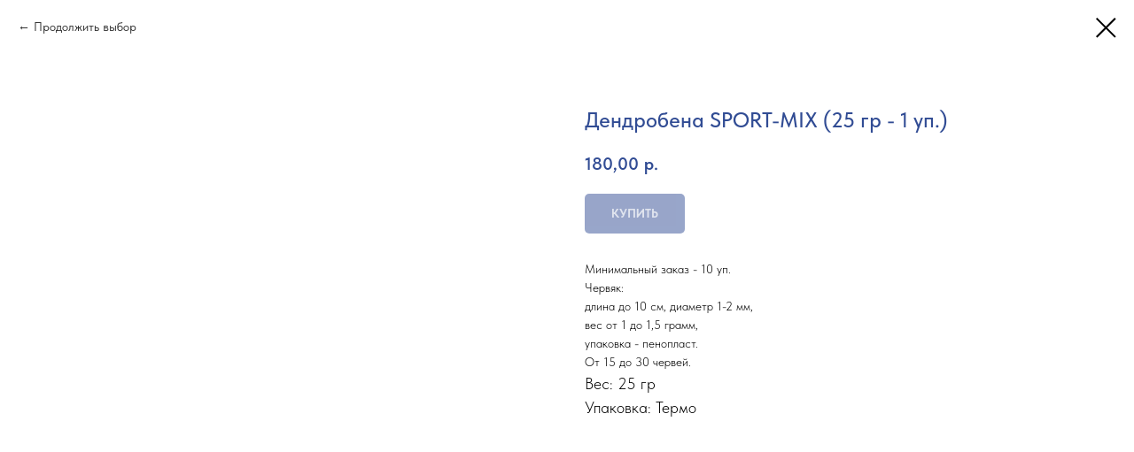

--- FILE ---
content_type: text/html; charset=UTF-8
request_url: https://xn--80abiaec7cdgt.xn--p1acf/tproduct/680373116-877094795641-dendrobena-sport-mix-25-gr-1-up
body_size: 14292
content:
<!DOCTYPE html> <html lang="ru"> <head> <meta charset="utf-8" /> <meta http-equiv="Content-Type" content="text/html; charset=utf-8" /> <meta name="viewport" content="width=device-width, initial-scale=1.0" /> <meta name="google-site-verification" content="HObi25CcSii1RNAxEvvMEm02kQJlVEcQwNtlcT1oEYw" /> <!--metatextblock-->
<title>Дендробена SPORT-MIX (25 гр - 1 уп.)</title>
<meta name="description" content="Минимальный заказ - 10 уп.Червяк:длина до 10 см, диаметр 1-2 мм,вес от 1 до 1,5 грамм,упаковка - пенопласт.От 15 до 30 червей.">
<meta name="keywords" content="">
<meta property="og:title" content="Дендробена SPORT-MIX (25 гр - 1 уп.)" />
<meta property="og:description" content="Минимальный заказ - 10 уп.Червяк:длина до 10 см, диаметр 1-2 мм,вес от 1 до 1,5 грамм,упаковка - пенопласт.От 15 до 30 червей." />
<meta property="og:type" content="website" />
<meta property="og:url" content="https://xn--80abiaec7cdgt.xn--p1acf/tproduct/680373116-877094795641-dendrobena-sport-mix-25-gr-1-up" />
<meta property="og:image" content="https://static.tildacdn.com/stor3636-6230-4637-a135-363231653532/97799509.png" />
<link rel="canonical" href="https://xn--80abiaec7cdgt.xn--p1acf/tproduct/680373116-877094795641-dendrobena-sport-mix-25-gr-1-up" />
<!--/metatextblock--> <meta name="format-detection" content="telephone=no" /> <meta http-equiv="x-dns-prefetch-control" content="on"> <link rel="dns-prefetch" href="https://ws.tildacdn.com"> <link rel="dns-prefetch" href="https://static.tildacdn.com"> <link rel="shortcut icon" href="https://static.tildacdn.com/tild3364-6262-4164-a233-313366643964/favicon1.ico" type="image/x-icon" /> <link rel="apple-touch-icon" href="https://static.tildacdn.com/tild3333-6232-4233-b230-316635636134/apple-touch-icon_cop.png"> <link rel="apple-touch-icon" sizes="76x76" href="https://static.tildacdn.com/tild3333-6232-4233-b230-316635636134/apple-touch-icon_cop.png"> <link rel="apple-touch-icon" sizes="152x152" href="https://static.tildacdn.com/tild3333-6232-4233-b230-316635636134/apple-touch-icon_cop.png"> <link rel="apple-touch-startup-image" href="https://static.tildacdn.com/tild3333-6232-4233-b230-316635636134/apple-touch-icon_cop.png"> <meta name="msapplication-TileColor" content="#a9d6ff"> <meta name="msapplication-TileImage" content="https://static.tildacdn.com/tild3133-6263-4262-a365-336163343431/apple-touch-icon_cop.png"> <!-- Assets --> <script src="https://neo.tildacdn.com/js/tilda-fallback-1.0.min.js" async charset="utf-8"></script> <link rel="stylesheet" href="https://static.tildacdn.com/css/tilda-grid-3.0.min.css" type="text/css" media="all" onerror="this.loaderr='y';"/> <link rel="stylesheet" href="https://static.tildacdn.com/ws/project6374950/tilda-blocks-page42027457.min.css?t=1766923304" type="text/css" media="all" onerror="this.loaderr='y';" /> <link rel="stylesheet" href="https://static.tildacdn.com/css/tilda-animation-2.0.min.css" type="text/css" media="all" onerror="this.loaderr='y';" /> <link rel="stylesheet" href="https://static.tildacdn.com/css/tilda-popup-1.1.min.css" type="text/css" media="print" onload="this.media='all';" onerror="this.loaderr='y';" /> <noscript><link rel="stylesheet" href="https://static.tildacdn.com/css/tilda-popup-1.1.min.css" type="text/css" media="all" /></noscript> <link rel="stylesheet" href="https://static.tildacdn.com/css/tilda-slds-1.4.min.css" type="text/css" media="print" onload="this.media='all';" onerror="this.loaderr='y';" /> <noscript><link rel="stylesheet" href="https://static.tildacdn.com/css/tilda-slds-1.4.min.css" type="text/css" media="all" /></noscript> <link rel="stylesheet" href="https://static.tildacdn.com/css/tilda-catalog-1.1.min.css" type="text/css" media="print" onload="this.media='all';" onerror="this.loaderr='y';" /> <noscript><link rel="stylesheet" href="https://static.tildacdn.com/css/tilda-catalog-1.1.min.css" type="text/css" media="all" /></noscript> <link rel="stylesheet" href="https://static.tildacdn.com/css/tilda-forms-1.0.min.css" type="text/css" media="all" onerror="this.loaderr='y';" /> <link rel="stylesheet" href="https://static.tildacdn.com/css/tilda-catalog-filters-1.0.min.css" type="text/css" media="all" onerror="this.loaderr='y';" /> <link rel="stylesheet" href="https://static.tildacdn.com/css/tilda-menu-widgeticons-1.0.min.css" type="text/css" media="all" onerror="this.loaderr='y';" /> <link rel="stylesheet" href="https://static.tildacdn.com/css/tilda-cart-1.0.min.css" type="text/css" media="all" onerror="this.loaderr='y';" /> <link rel="stylesheet" href="https://static.tildacdn.com/css/fonts-tildasans.css" type="text/css" media="all" onerror="this.loaderr='y';" /> <script nomodule src="https://static.tildacdn.com/js/tilda-polyfill-1.0.min.js" charset="utf-8"></script> <script type="text/javascript">function t_onReady(func) {if(document.readyState!='loading') {func();} else {document.addEventListener('DOMContentLoaded',func);}}
function t_onFuncLoad(funcName,okFunc,time) {if(typeof window[funcName]==='function') {okFunc();} else {setTimeout(function() {t_onFuncLoad(funcName,okFunc,time);},(time||100));}}function t_throttle(fn,threshhold,scope) {return function() {fn.apply(scope||this,arguments);};}function t396_initialScale(t){var e=document.getElementById("rec"+t);if(e){var i=e.querySelector(".t396__artboard");if(i){window.tn_scale_initial_window_width||(window.tn_scale_initial_window_width=document.documentElement.clientWidth);var a=window.tn_scale_initial_window_width,r=[],n,l=i.getAttribute("data-artboard-screens");if(l){l=l.split(",");for(var o=0;o<l.length;o++)r[o]=parseInt(l[o],10)}else r=[320,480,640,960,1200];for(var o=0;o<r.length;o++){var d=r[o];a>=d&&(n=d)}var _="edit"===window.allrecords.getAttribute("data-tilda-mode"),c="center"===t396_getFieldValue(i,"valign",n,r),s="grid"===t396_getFieldValue(i,"upscale",n,r),w=t396_getFieldValue(i,"height_vh",n,r),g=t396_getFieldValue(i,"height",n,r),u=!!window.opr&&!!window.opr.addons||!!window.opera||-1!==navigator.userAgent.indexOf(" OPR/");if(!_&&c&&!s&&!w&&g&&!u){var h=parseFloat((a/n).toFixed(3)),f=[i,i.querySelector(".t396__carrier"),i.querySelector(".t396__filter")],v=Math.floor(parseInt(g,10)*h)+"px",p;i.style.setProperty("--initial-scale-height",v);for(var o=0;o<f.length;o++)f[o].style.setProperty("height","var(--initial-scale-height)");t396_scaleInitial__getElementsToScale(i).forEach((function(t){t.style.zoom=h}))}}}}function t396_scaleInitial__getElementsToScale(t){return t?Array.prototype.slice.call(t.children).filter((function(t){return t&&(t.classList.contains("t396__elem")||t.classList.contains("t396__group"))})):[]}function t396_getFieldValue(t,e,i,a){var r,n=a[a.length-1];if(!(r=i===n?t.getAttribute("data-artboard-"+e):t.getAttribute("data-artboard-"+e+"-res-"+i)))for(var l=0;l<a.length;l++){var o=a[l];if(!(o<=i)&&(r=o===n?t.getAttribute("data-artboard-"+e):t.getAttribute("data-artboard-"+e+"-res-"+o)))break}return r}window.TN_SCALE_INITIAL_VER="1.0",window.tn_scale_initial_window_width=null;</script> <script src="https://static.tildacdn.com/js/jquery-1.10.2.min.js" charset="utf-8" onerror="this.loaderr='y';"></script> <script src="https://static.tildacdn.com/js/tilda-scripts-3.0.min.js" charset="utf-8" defer onerror="this.loaderr='y';"></script> <script src="https://static.tildacdn.com/ws/project6374950/tilda-blocks-page42027457.min.js?t=1766923304" charset="utf-8" onerror="this.loaderr='y';"></script> <script src="https://static.tildacdn.com/js/tilda-lazyload-1.0.min.js" charset="utf-8" async onerror="this.loaderr='y';"></script> <script src="https://static.tildacdn.com/js/tilda-animation-2.0.min.js" charset="utf-8" async onerror="this.loaderr='y';"></script> <script src="https://static.tildacdn.com/js/tilda-zero-1.1.min.js" charset="utf-8" async onerror="this.loaderr='y';"></script> <script src="https://static.tildacdn.com/js/hammer.min.js" charset="utf-8" async onerror="this.loaderr='y';"></script> <script src="https://static.tildacdn.com/js/tilda-slds-1.4.min.js" charset="utf-8" async onerror="this.loaderr='y';"></script> <script src="https://static.tildacdn.com/js/tilda-products-1.0.min.js" charset="utf-8" async onerror="this.loaderr='y';"></script> <script src="https://static.tildacdn.com/js/tilda-catalog-1.1.min.js" charset="utf-8" async onerror="this.loaderr='y';"></script> <script src="https://static.tildacdn.com/js/tilda-map-1.0.min.js" charset="utf-8" async onerror="this.loaderr='y';"></script> <script src="https://static.tildacdn.com/js/tilda-popup-1.0.min.js" charset="utf-8" async onerror="this.loaderr='y';"></script> <script src="https://static.tildacdn.com/js/tilda-forms-1.0.min.js" charset="utf-8" async onerror="this.loaderr='y';"></script> <script src="https://static.tildacdn.com/js/tilda-menu-1.0.min.js" charset="utf-8" async onerror="this.loaderr='y';"></script> <script src="https://static.tildacdn.com/js/tilda-menu-widgeticons-1.0.min.js" charset="utf-8" async onerror="this.loaderr='y';"></script> <script src="https://static.tildacdn.com/js/tilda-cart-1.1.min.js" charset="utf-8" async onerror="this.loaderr='y';"></script> <script src="https://static.tildacdn.com/js/tilda-widget-positions-1.0.min.js" charset="utf-8" async onerror="this.loaderr='y';"></script> <script src="https://static.tildacdn.com/js/tilda-animation-ext-1.0.min.js" charset="utf-8" async onerror="this.loaderr='y';"></script> <script src="https://static.tildacdn.com/js/tilda-animation-sbs-1.0.min.js" charset="utf-8" async onerror="this.loaderr='y';"></script> <script src="https://static.tildacdn.com/js/tilda-zero-scale-1.0.min.js" charset="utf-8" async onerror="this.loaderr='y';"></script> <script src="https://static.tildacdn.com/js/tilda-skiplink-1.0.min.js" charset="utf-8" async onerror="this.loaderr='y';"></script> <script src="https://static.tildacdn.com/js/tilda-events-1.0.min.js" charset="utf-8" async onerror="this.loaderr='y';"></script> <script type="text/javascript" src="https://static.tildacdn.com/js/tilda-lk-dashboard-1.0.min.js" charset="utf-8" async onerror="this.loaderr='y';"></script> <!-- nominify begin --><meta name="yandex-verification" content="f9f9e43c184d5557" /><!-- nominify end --><script type="text/javascript">window.dataLayer=window.dataLayer||[];</script> <script type="text/javascript">(function() {if((/bot|google|yandex|baidu|bing|msn|duckduckbot|teoma|slurp|crawler|spider|robot|crawling|facebook/i.test(navigator.userAgent))===false&&typeof(sessionStorage)!='undefined'&&sessionStorage.getItem('visited')!=='y'&&document.visibilityState){var style=document.createElement('style');style.type='text/css';style.innerHTML='@media screen and (min-width: 980px) {.t-records {opacity: 0;}.t-records_animated {-webkit-transition: opacity ease-in-out .2s;-moz-transition: opacity ease-in-out .2s;-o-transition: opacity ease-in-out .2s;transition: opacity ease-in-out .2s;}.t-records.t-records_visible {opacity: 1;}}';document.getElementsByTagName('head')[0].appendChild(style);function t_setvisRecs(){var alr=document.querySelectorAll('.t-records');Array.prototype.forEach.call(alr,function(el) {el.classList.add("t-records_animated");});setTimeout(function() {Array.prototype.forEach.call(alr,function(el) {el.classList.add("t-records_visible");});sessionStorage.setItem("visited","y");},400);}
document.addEventListener('DOMContentLoaded',t_setvisRecs);}})();</script></head> <body class="t-body" style="margin:0;"> <!--allrecords--> <div id="allrecords" class="t-records" data-product-page="y" data-hook="blocks-collection-content-node" data-tilda-project-id="6374950" data-tilda-page-id="42027457" data-tilda-page-alias="new" data-tilda-formskey="5e05e1fca6bb6c0c63f5ca22b6374950" data-tilda-stat-scroll="yes" data-tilda-lazy="yes" data-tilda-project-lang="RU" data-tilda-root-zone="com" data-tilda-project-headcode="yes" data-tilda-project-country="RU">
<!-- PRODUCT START -->

                
                        
                    
        
        

<div id="rec680373116" class="r t-rec" style="background-color:#ffffff;" data-bg-color="#ffffff">
    <div class="t-store t-store__prod-snippet__container">

        
                <div class="t-store__prod-popup__close-txt-wr" style="position:absolute;">
            <a href="https://xn--80abiaec7cdgt.xn--p1acf" class="js-store-close-text t-store__prod-popup__close-txt t-descr t-descr_xxs" style="color:#000000;">
                Продолжить выбор
            </a>
        </div>
        
        <a href="https://xn--80abiaec7cdgt.xn--p1acf" class="t-popup__close" style="position:absolute; background-color:#ffffff">
            <div class="t-popup__close-wrapper">
                <svg class="t-popup__close-icon t-popup__close-icon_arrow" width="26px" height="26px" viewBox="0 0 26 26" version="1.1" xmlns="http://www.w3.org/2000/svg" xmlns:xlink="http://www.w3.org/1999/xlink"><path d="M10.4142136,5 L11.8284271,6.41421356 L5.829,12.414 L23.4142136,12.4142136 L23.4142136,14.4142136 L5.829,14.414 L11.8284271,20.4142136 L10.4142136,21.8284271 L2,13.4142136 L10.4142136,5 Z" fill="#000000"></path></svg>
                <svg class="t-popup__close-icon t-popup__close-icon_cross" width="23px" height="23px" viewBox="0 0 23 23" version="1.1" xmlns="http://www.w3.org/2000/svg" xmlns:xlink="http://www.w3.org/1999/xlink"><g stroke="none" stroke-width="1" fill="#000000" fill-rule="evenodd"><rect transform="translate(11.313708, 11.313708) rotate(-45.000000) translate(-11.313708, -11.313708) " x="10.3137085" y="-3.6862915" width="2" height="30"></rect><rect transform="translate(11.313708, 11.313708) rotate(-315.000000) translate(-11.313708, -11.313708) " x="10.3137085" y="-3.6862915" width="2" height="30"></rect></g></svg>
            </div>
        </a>
        
        <div class="js-store-product js-product t-store__product-snippet" data-product-lid="877094795641" data-product-uid="877094795641" itemscope itemtype="http://schema.org/Product">
            <meta itemprop="productID" content="877094795641" />

            <div class="t-container">
                <div>
                    <meta itemprop="image" content="https://static.tildacdn.com/stor3636-6230-4637-a135-363231653532/97799509.png" />
                    <div class="t-store__prod-popup__slider js-store-prod-slider t-store__prod-popup__col-left t-col t-col_6">
                        <div class="js-product-img" style="width:100%;padding-bottom:75%;background-size:cover;opacity:0;">
                        </div>
                    </div>
                    <div class="t-store__prod-popup__info t-align_left t-store__prod-popup__col-right t-col t-col_6">

                        <div class="t-store__prod-popup__title-wrapper">
                            <h1 class="js-store-prod-name js-product-name t-store__prod-popup__name t-name t-name_xl" itemprop="name" style="color:#314c94;font-size:24px;font-weight:500;font-family:TildaSans;">Дендробена SPORT-MIX (25 гр - 1 уп.)</h1>
                            <div class="t-store__prod-popup__brand t-descr t-descr_xxs" >
                                                            </div>
                            <div class="t-store__prod-popup__sku t-descr t-descr_xxs">
                                <span class="js-store-prod-sku js-product-sku" translate="no" >
                                    
                                </span>
                            </div>
                        </div>

                                                                        <div itemprop="offers" itemscope itemtype="http://schema.org/Offer" style="display:none;">
                            <meta itemprop="serialNumber" content="877094795641" />
                                                        <meta itemprop="price" content="180.00" />
                            <meta itemprop="priceCurrency" content="RUB" />
                                                        <link itemprop="availability" href="http://schema.org/InStock">
                                                    </div>
                        
                                                
                        <div class="js-store-price-wrapper t-store__prod-popup__price-wrapper">
                            <div class="js-store-prod-price t-store__prod-popup__price t-store__prod-popup__price-item t-name t-name_md" style="color:#314c94;font-weight:600;">
                                                                <div class="js-product-price js-store-prod-price-val t-store__prod-popup__price-value" data-product-price-def="180.0000" data-product-price-def-str="180,00">180,00</div><div class="t-store__prod-popup__price-currency" translate="no">р.</div>
                                                            </div>
                            <div class="js-store-prod-price-old t-store__prod-popup__price_old t-store__prod-popup__price-item t-name t-name_md" style="color:#944431;font-weight:600;display:none;">
                                                                <div class="js-store-prod-price-old-val t-store__prod-popup__price-value"></div><div class="t-store__prod-popup__price-currency" translate="no">р.</div>
                                                            </div>
                        </div>

                        <div class="js-product-controls-wrapper">
                        </div>

                        <div class="t-store__prod-popup__links-wrapper">
                                                    </div>

                                                <div class="t-store__prod-popup__btn-wrapper"   tt="КУПИТЬ">
                                                        <a href="#order" class="t-store__prod-popup__btn t-store__prod-popup__btn_disabled t-btn t-btn_sm" style="color:#ffffff;background-color:#314c94;border-radius:5px;-moz-border-radius:5px;-webkit-border-radius:5px;">
                                <table style="width:100%; height:100%;">
                                    <tbody>
                                        <tr>
                                            <td class="js-store-prod-popup-buy-btn-txt">КУПИТЬ</td>
                                        </tr>
                                    </tbody>
                                </table>
                            </a>
                                                    </div>
                        
                        <div class="js-store-prod-text t-store__prod-popup__text t-descr t-descr_xxs" style="font-family:TildaSans;">
                                                    <div class="js-store-prod-all-text" itemprop="description">
                                Минимальный заказ - 10 уп.<br />Червяк:<br />длина до 10 см, диаметр 1-2 мм,<br />вес от 1 до 1,5 грамм,<br />упаковка - пенопласт.<br />От 15 до 30 червей.                            </div>
                                                                            <div class="js-store-prod-all-charcs">
                                                                                                                        <p class="js-store-prod-charcs">Вес: 25 гр</p>
                                                                                                                            <p class="js-store-prod-charcs">Упаковка: Термо</p>
                                                                                                                                                                            </div>
                                                </div>

                    </div>
                </div>

                            </div>
        </div>
                <div class="js-store-error-msg t-store__error-msg-cont"></div>
        <div itemscope itemtype="http://schema.org/ImageGallery" style="display:none;">
                                                                                                        </div>

    </div>

                        
                        
    
    <style>
        /* body bg color */
        
        .t-body {
            background-color:#ffffff;
        }
        

        /* body bg color end */
        /* Slider stiles */
        .t-slds__bullet_active .t-slds__bullet_body {
            background-color: #222 !important;
        }

        .t-slds__bullet:hover .t-slds__bullet_body {
            background-color: #222 !important;
        }
        /* Slider stiles end */
    </style>
    

        
        
        
        
        
        <style>
        .t-store__product-snippet .t-btn:not(.t-animate_no-hover):hover{
            
            color: #ffffff !important;
            
            
    	}
        .t-store__product-snippet .t-btn:not(.t-animate_no-hover){
            -webkit-transition: background-color 0.2s ease-in-out, color 0.2s ease-in-out, border-color 0.2s ease-in-out, box-shadow 0.2s ease-in-out; transition: background-color 0.2s ease-in-out, color 0.2s ease-in-out, border-color 0.2s ease-in-out, box-shadow 0.2s ease-in-out;
        }
        </style>
        

        
        
    <style>
        
        /* brand subtitle */
        .t-store__product-snippet .t-store__prod-popup__brand,
        /* sku subtitle */
        .t-store__product-snippet .t-store__prod-popup__sku {
            font-size: 18px;
        }
        

        
        /* styles for options */
        .t-store__product-snippet .t-product__option-title,
        .t-store__product-snippet .t-product__option-select {
            font-size: 18px;
        }
        

        
        /* characteristics */
        .t-store__product-snippet .js-store-prod-all-charcs p {
            font-size: 18px;
        }
        
    </style>
    
    
        
    <style>
        
        @media screen and (max-width: 480px) {
            

            
            .t-store__product-snippet .t-product__option-title,
            .t-store__product-snippet .t-product__option-select {
                font-size: 16px;
            }
            

            
            .t-store__product-snippet .js-store-prod-all-charcs p {
                font-size: 16px;
            }
            
        }
        
    </style>
    
    
        
    <style>
        
        @media screen and (max-width: 480px) {
            .t-store__relevants__title {
            
                font-size: 16px !important;
            
            
            }
        }
        
    </style>
    
    
        
        <style>
    
                                    
        </style>
    
    
    <div class="js-store-tpl-slider-arrows" style="display: none;">
                


<style type="text/css">
  .t-slds__arrow_wrapper:hover .t-slds__arrow-withbg {
    border-color: #ffffff !important;
    
                              background-color: rgba(148,68,49,1) !important;
                      
  }
</style>


<div class="t-slds__arrow_wrapper t-slds__arrow_wrapper-left" data-slide-direction="left">
  <div class="t-slds__arrow t-slds__arrow-left t-slds__arrow-withbg" style="width: 30px; height: 30px;background-color: rgba(255,255,255,1);">
    <div class="t-slds__arrow_body t-slds__arrow_body-left" style="width: 7px;">
      <svg style="display: block" viewBox="0 0 7.3 13" xmlns="http://www.w3.org/2000/svg" xmlns:xlink="http://www.w3.org/1999/xlink">
                
        <style type="text/css">
          .t-slds__arrow_wrapper polyline {
            -webkit-transition:  stroke ease-in-out .2s;
            -moz-transition:  stroke ease-in-out .2s;
            -o-transition:  stroke ease-in-out .2s;
            transition:  stroke ease-in-out .2s;
          }
          .t-slds__arrow_wrapper:hover polyline {
            stroke: #ffffff !important;
          }
        </style>
        
                <desc>Left</desc>
        <polyline
        fill="none"
        stroke="#314c94"
        stroke-linejoin="butt"
        stroke-linecap="butt"
        stroke-width="1"
        points="0.5,0.5 6.5,6.5 0.5,12.5"
        />
      </svg>
    </div>
  </div>
</div>
<div class="t-slds__arrow_wrapper t-slds__arrow_wrapper-right" data-slide-direction="right">
  <div class="t-slds__arrow t-slds__arrow-right t-slds__arrow-withbg" style="width: 30px; height: 30px;background-color: rgba(255,255,255,1);">
    <div class="t-slds__arrow_body t-slds__arrow_body-right" style="width: 7px;">
      <svg style="display: block" viewBox="0 0 7.3 13" xmlns="http://www.w3.org/2000/svg" xmlns:xlink="http://www.w3.org/1999/xlink">
        <desc>Right</desc>
        <polyline
        fill="none"
        stroke="#314c94"
        stroke-linejoin="butt"
        stroke-linecap="butt"
        stroke-width="1"
        points="0.5,0.5 6.5,6.5 0.5,12.5"
        />
      </svg>
    </div>
  </div>
</div>    </div>

    
    <script>
        t_onReady(function() {
            var tildacopyEl = document.getElementById('tildacopy');
            if (tildacopyEl) tildacopyEl.style.display = 'none';

            var recid = '680373116';
            var options = {};
            var product = {"uid":877094795641,"rootpartid":10361542,"title":"Дендробена SPORT-MIX (25 гр - 1 уп.)","descr":"Минимальный заказ - 10 уп.<br \/>Червяк:<br \/>длина до 10 см, диаметр 1-2 мм,<br \/>вес от 1 до 1,5 грамм,<br \/>упаковка - пенопласт.<br \/>От 15 до 30 червей.","text":"Минимальный заказ - 10 уп.<br \/>Червяк:<br \/>длина до 10 см, диаметр 1-2 мм,<br \/>вес от 1 до 1,5 грамм,<br \/>упаковка - пенопласт.<br \/>От 15 до 30 червей.","price":"180.0000","gallery":[{"img":"https:\/\/static.tildacdn.com\/stor3636-6230-4637-a135-363231653532\/97799509.png"},{"img":"https:\/\/static.tildacdn.com\/stor3862-6330-4236-b635-343866323930\/22727986.png"},{"img":"https:\/\/static.tildacdn.com\/stor3433-6430-4339-b436-333835626136\/33533276.png"}],"sort":1000900,"portion":0,"newsort":0,"json_chars":"[{\"title\": \"Вес\", \"value\": \"25 гр\"}, {\"title\": \"Упаковка\", \"value\": \"Термо\"}]","externalid":"OoF0j5nsOxM0e9uzFiVE","pack_label":"lwh","pack_x":0,"pack_y":0,"pack_z":0,"pack_m":0,"serverid":"master","servertime":"1750950700.065","parentuid":"","editions":[{"uid":877094795641,"price":"180.00","priceold":"","sku":"","quantity":"","img":"https:\/\/static.tildacdn.com\/stor3636-6230-4637-a135-363231653532\/97799509.png"}],"characteristics":[{"title":"Вес","value":"25 гр"},{"title":"Упаковка","value":"Термо"}],"properties":[],"partuids":[217816120991],"url":"https:\/\/xn--80abiaec7cdgt.xn--p1acf\/tproduct\/680373116-877094795641-dendrobena-sport-mix-25-gr-1-up"};

            // draw slider or show image for SEO
            if (window.isSearchBot) {
                var imgEl = document.querySelector('.js-product-img');
                if (imgEl) imgEl.style.opacity = '1';
            } else {
                
                var prodcard_optsObj = {
    hasWrap: false,
    txtPad: '',
    bgColor: '',
    borderRadius: '',
    shadowSize: '0px',
    shadowOpacity: '',
    shadowSizeHover: '',
    shadowOpacityHover: '',
    shadowShiftyHover: '',
    btnTitle1: 'Подробнее',
    btnLink1: 'popup',
    btnTitle2: 'КУПИТЬ',
    btnLink2: 'order',
    showOpts: false};

var price_optsObj = {
    color: '#314c94',
    colorOld: '#944431',
    fontSize: '25px',
    fontWeight: '600'
};

var popup_optsObj = {
    columns: '6',
    columns2: '6',
    isVertical: '',
    align: '',
    btnTitle: 'КУПИТЬ',
    closeText: 'Продолжить выбор',
    iconColor: '#000000',
    containerBgColor: '#ffffff',
    overlayBgColorRgba: 'rgba(255,255,255,1)',
    popupStat: '',
    popupContainer: '',
    fixedButton: false,
    mobileGalleryStyle: ''
};

var slider_optsObj = {
    anim_speed: '',
    arrowColor: '#314c94',
    videoPlayerIconColor: '',
    cycle: 'on',
    controls: 'arrowsthumbs',
    bgcolor: '#ebebeb'
};

var slider_dotsOptsObj = {
    size: '',
    bgcolor: '',
    bordersize: '',
    bgcoloractive: ''
};

var slider_slidesOptsObj = {
    zoomable: false,
    bgsize: 'contain',
    ratio: '1'
};

var typography_optsObj = {
    descrColor: '',
    titleColor: '#314c94'
};

var default_sortObj = {
    in_stock: true};

var btn1_style = 'border-radius:5px;-moz-border-radius:5px;-webkit-border-radius:5px;color:#ffffff;background-color:#314c94;';
var btn2_style = 'border-radius:5px;-moz-border-radius:5px;-webkit-border-radius:5px;color:#314c94;border:1px solid #314c94;';

var options_catalog = {
    btn1_style: btn1_style,
    btn2_style: btn2_style,
    storepart: '217816120991',
    prodCard: prodcard_optsObj,
    popup_opts: popup_optsObj,
    defaultSort: default_sortObj,
    slider_opts: slider_optsObj,
    slider_dotsOpts: slider_dotsOptsObj,
    slider_slidesOpts: slider_slidesOptsObj,
    typo: typography_optsObj,
    price: price_optsObj,
    blocksInRow: '3',
    imageHover: true,
    imageHeight: '',
    imageRatioClass: 't-store__card__imgwrapper_4-3',
    align: 'left',
    vindent: '',
    isHorizOnMob:false,
    itemsAnim: '',
    hasOriginalAspectRatio: true,
    markColor: '#ffffff',
    markBgColor: '#ff4a4a',
    currencySide: 'r',
    currencyTxt: 'р.',
    currencySeparator: ',',
    currencyDecimal: '',
    btnSize: 'sm',
    verticalAlignButtons: true,
    hideFilters: false,
    titleRelevants: '',
    showRelevants: '',
    relevants_slider: false,
    relevants_quantity: '',
    isFlexCols: false,
    isPublishedPage: true,
    previewmode: true,
    colClass: 't-col t-col_3',
    ratio: '1_1',
    sliderthumbsside: '',
    showStoreBtnQuantity: 'list',
    tabs: '',
    galleryStyle: '',
    title_typo: '',
    descr_typo: '',
    price_typo: '',
    price_old_typo: '',
    menu_typo: '',
    options_typo: '',
    sku_typo: '',
    characteristics_typo: '',
    button_styles: '',
    button2_styles: '',
    buttonicon: '',
    buttoniconhover: '',
};                
                // emulate, get options_catalog from file store_catalog_fields
                options = options_catalog;
                options.typo.title = "color:#314c94;font-size:24px;font-weight:500;font-family:TildaSans;" || '';
                options.typo.descr = "font-family:TildaSans;" || '';

                try {
                    if (options.showRelevants) {
                        var itemsCount = '4';
                        var relevantsMethod;
                        switch (options.showRelevants) {
                            case 'cc':
                                relevantsMethod = 'current_category';
                                break;
                            case 'all':
                                relevantsMethod = 'all_categories';
                                break;
                            default:
                                relevantsMethod = 'category_' + options.showRelevants;
                                break;
                        }

                        t_onFuncLoad('t_store_loadProducts', function() {
                            t_store_loadProducts(
                                'relevants',
                                recid,
                                options,
                                false,
                                {
                                    currentProductUid: '877094795641',
                                    relevantsQuantity: itemsCount,
                                    relevantsMethod: relevantsMethod,
                                    relevantsSort: 'random'
                                }
                            );
                        });
                    }
                } catch (e) {
                    console.log('Error in relevants: ' + e);
                }
            }

            
                            options.popup_opts.btnTitle = 'КУПИТЬ';
                        

            window.tStoreOptionsList = [];

            t_onFuncLoad('t_store_productInit', function() {
                t_store_productInit(recid, options, product);
            });

            // if user coming from catalog redirect back to main page
            if (window.history.state && (window.history.state.productData || window.history.state.storepartuid)) {
                window.onpopstate = function() {
                    window.history.replaceState(null, null, window.location.origin);
                    window.location.replace(window.location.origin);
                };
            }
        });
    </script>
    

</div>


<!-- PRODUCT END -->

<div id="rec1087505486" class="r t-rec" style="" data-animationappear="off" data-record-type="706"> <!-- @classes: t-text t-text_xs t-name t-name_xs t-name_md t-btn t-btn_sm --> <script>t_onReady(function() {setTimeout(function() {t_onFuncLoad('tcart__init',function() {tcart__init('1087505486',{cssClassName:''});});},50);var userAgent=navigator.userAgent.toLowerCase();var body=document.body;if(!body) return;if(userAgent.indexOf('instagram')!==-1&&userAgent.indexOf('iphone')!==-1) {body.style.position='relative';}
var rec=document.querySelector('#rec1087505486');if(!rec) return;var cartWindow=rec.querySelector('.t706__cartwin,.t706__cartpage');var allRecords=document.querySelector('.t-records');var currentMode=allRecords.getAttribute('data-tilda-mode');if(cartWindow&&currentMode!=='edit'&&currentMode!=='preview') {cartWindow.addEventListener('scroll',t_throttle(function() {if(window.lazy==='y'||document.querySelector('#allrecords').getAttribute('data-tilda-lazy')==='yes') {t_onFuncLoad('t_lazyload_update',function() {t_lazyload_update();});}},500));}});</script> <div class="t706" data-cart-countdown="yes" data-project-currency="р." data-project-currency-side="r" data-project-currency-sep="," data-project-currency-code="RUB" data-cart-minorder="1500"> <div class="t706__carticon" style=""> <div class="t706__carticon-text t-name t-name_xs"></div> <div class="t706__carticon-wrapper"> <div class="t706__carticon-imgwrap"> <div class="t706__bgimg t-bgimg" bgimgfield="img" data-original="https://static.tildacdn.com/tild6235-6436-4563-b632-636665616230/apple-touch-icon.png" style="background-image: url('https://thb.tildacdn.com/tild6235-6436-4563-b632-636665616230/-/resizeb/20x/apple-touch-icon.png');"></div> </div> <div class="t706__carticon-counter js-carticon-counter"></div> </div> </div> <div class="t706__cartwin" style="display: none;"> <div class="t706__close t706__cartwin-close"> <button type="button" class="t706__close-button t706__cartwin-close-wrapper" aria-label="Закрыть корзину"> <svg role="presentation" class="t706__close-icon t706__cartwin-close-icon" width="23px" height="23px" viewBox="0 0 23 23" version="1.1" xmlns="http://www.w3.org/2000/svg" xmlns:xlink="http://www.w3.org/1999/xlink"> <g stroke="none" stroke-width="1" fill="#fff" fill-rule="evenodd"> <rect transform="translate(11.313708, 11.313708) rotate(-45.000000) translate(-11.313708, -11.313708) " x="10.3137085" y="-3.6862915" width="2" height="30"></rect> <rect transform="translate(11.313708, 11.313708) rotate(-315.000000) translate(-11.313708, -11.313708) " x="10.3137085" y="-3.6862915" width="2" height="30"></rect> </g> </svg> </button> </div> <div class="t706__cartwin-content"> <div class="t706__cartwin-top"> <div class="t706__cartwin-heading t-name t-name_xl">Ваш ЗАКАЗ</div> </div> <div class="t706__cartwin-products"></div> <div class="t706__cartwin-bottom"> <div class="t706__cartwin-prodamount-wrap t-descr t-descr_sm"> <span class="t706__cartwin-prodamount-label"></span> <span class="t706__cartwin-prodamount"></span> </div> </div> <div class="t706__form-upper-text t-descr t-descr_xs">Минимальная сумма заказа <strong>&gt;1500&nbsp;руб.</strong><br />Заказы принимаются с&nbsp;9:00 до&nbsp;21:00.<br />Обрабатываются в&nbsp;течение 1 часа.<br />Статус заказа узнать по&nbsp;WhatsApp: <a href="https://wa.me/+79689624652" target="_blank" rel="noreferrer noopener" style="border-bottom-color: rgb(255, 255, 255); border-bottom-style: solid; box-shadow: none; text-decoration: none;">+7(968)962−46−52</a><br />Доставка по&nbsp;Москве&nbsp;—<strong> 800&nbsp;руб. </strong><br />Бесплатно&nbsp;— при заказе<strong> более 10.000&nbsp;руб.</strong><br />По&nbsp;РФ&nbsp;— транспортными компаниями.<br />Стоимость согласуется с&nbsp;вами при оформлении заказа с&nbsp;менеджером.</div> <div class="t706__orderform t-input_nomargin"> <form
id="form1087505486" name='form1087505486' role="form" action='' method='POST' data-formactiontype="2" data-inputbox=".t-input-group" 
class="t-form js-form-proccess t-form_inputs-total_11 t-form_bbonly" data-formsended-callback="t706_onSuccessCallback"> <input type="hidden" name="formservices[]" value="5e5380535fc707d18ee7c77d70894fa2" class="js-formaction-services"> <input type="hidden" name="formservices[]" value="46b94de9b13d4c668055e8a1f6776277" class="js-formaction-services"> <input type="hidden" name="formservices[]" value="ee111d3e49d5769e49873611b8c1c08d" class="js-formaction-services"> <input type="hidden" name="tildaspec-formname" tabindex="-1" value="Cart"> <!-- @classes t-title t-text t-btn --> <div class="js-successbox t-form__successbox t-text t-text_md"
aria-live="polite"
style="display:none;color:#000000;" data-success-message="Ваш заказ получен.&lt;br /&gt;Мы&nbsp;свяжемся с&nbsp;вами для уточнения условий доставки."></div> <div
class="t-form__inputsbox
t-form__inputsbox_inrow "> <div
class=" t-input-group t-input-group_nm " data-input-lid="2717332574460" data-field-type="nm" data-field-name="name"> <label
for='input_2717332574460'
class="t-input-title t-descr t-descr_md"
id="field-title_2717332574460" data-redactor-toolbar="no"
field="li_title__2717332574460"
style="color:;">Ваше имя</label> <div class="t-input-block "> <input
type="text"
autocomplete="name"
name="name"
id="input_2717332574460"
class="t-input js-tilda-rule t-input_bbonly"
value=""
placeholder="* Ваше Имя" data-tilda-req="1" aria-required="true" data-tilda-rule="name"
aria-describedby="error_2717332574460"
style="color:#000000;border:1px solid #000000;"> </div> <div class="t-input-error" aria-live="polite" id="error_2717332574460"></div> </div> <div
class=" t-input-group t-input-group_em " data-input-lid="2717332574461" data-field-type="em" data-field-name="Email"> <label
for='input_2717332574461'
class="t-input-title t-descr t-descr_md"
id="field-title_2717332574461" data-redactor-toolbar="no"
field="li_title__2717332574461"
style="color:;">* Email</label> <div class="t-input-block "> <input
type="email"
autocomplete="email"
name="Email"
id="input_2717332574461"
class="t-input js-tilda-rule t-input_bbonly"
value="" data-tilda-req="1" aria-required="true" data-tilda-rule="email"
aria-describedby="error_2717332574461"
style="color:#000000;border:1px solid #000000;"> </div> <div class="t-input-error" aria-live="polite" id="error_2717332574461"></div> </div> <div
class=" t-input-group t-input-group_ph " data-input-lid="2717332574462" data-field-type="ph" data-field-name="Phone"> <label
for='input_2717332574462'
class="t-input-title t-descr t-descr_md"
id="field-title_2717332574462" data-redactor-toolbar="no"
field="li_title__2717332574462"
style="color:;">* Ваш телефон</label> <div class="t-input-block "> <input
type="tel"
autocomplete="tel"
name="Phone"
id="input_2717332574462"
class="t-input js-tilda-rule js-tilda-mask t-input_bbonly"
value=""
placeholder="+7(999)999-99-99" data-tilda-req="1" aria-required="true" data-tilda-rule="phone"
pattern="[0-9]*" data-tilda-mask="+7(999)999-99-99" aria-describedby="error_2717332574462"
style="color:#000000;border:1px solid #000000;"> <input
type="hidden"
name="tildaspec-mask-Phone"
id="input_2717332574462"
value="+7(999)999-99-99"
aria-describedby="error_2717332574462"> </div> <div class="t-input-error" aria-live="polite" id="error_2717332574462"></div> </div> <div
class=" t-input-group t-input-group_in " data-input-lid="2717332574463" data-field-type="in" data-field-name="city"> <label
for='input_2717332574463'
class="t-input-title t-descr t-descr_md"
id="field-title_2717332574463" data-redactor-toolbar="no"
field="li_title__2717332574463"
style="color:;">* Город</label> <div class="t-input-block "> <input
type="text"
name="city"
id="input_2717332574463"
class="t-input js-tilda-rule t-input_bbonly"
value=""
placeholder="Город" data-tilda-req="1" aria-required="true"
aria-describedby="error_2717332574463"
style="color:#000000;border:1px solid #000000;"> </div> <div class="t-input-error" aria-live="polite" id="error_2717332574463"></div> </div> <div
class=" t-input-group t-input-group_in " data-input-lid="2717332574464" data-field-type="in" data-field-name="street"> <label
for='input_2717332574464'
class="t-input-title t-descr t-descr_md"
id="field-title_2717332574464" data-redactor-toolbar="no"
field="li_title__2717332574464"
style="color:;">Адрес</label> <div class="t-input-block "> <input
type="text"
name="street"
id="input_2717332574464"
class="t-input js-tilda-rule t-input_bbonly"
value=""
placeholder="Улица, Дом, Квартира"
aria-describedby="error_2717332574464"
style="color:#000000;border:1px solid #000000;"> </div> <div class="t-input-error" aria-live="polite" id="error_2717332574464"></div> </div> <div
class=" t-input-group t-input-group_dl " data-input-lid="2717332574465" data-field-type="dl" data-field-name="dostavka"> <div
class="t-input-title t-descr t-descr_md"
id="field-title_2717332574465" data-redactor-toolbar="no"
field="li_title__2717332574465"
style="color:;">Доставка</div> <div
class="t-input-subtitle t-descr t-descr_xxs t-opacity_70" data-redactor-toolbar="no"
field="li_subtitle__2717332574465"
style="color:;">Доставка курьером по Москве = 800 руб., по области + 30 руб/км, по РФ - рассчитывается отдельно. Стоимость Яндекс-курьер определяется в момент обсуждения вашего заказа.</div> <div class="t-input-block "> <div
class="t-radio__wrapper t-radio__wrapper-delivery" data-delivery-variants-hook='y' data-delivery-free='10000'> <label
class="t-radio__control t-text t-text_xs"
style=""> <input
type="radio"
name="dostavka"
value="Самовывоз"
class="t-radio t-radio_delivery js-tilda-rule" data-tilda-req="1" aria-required="true" data-delivery-price=""> <div
class="t-radio__indicator"></div>
Самовывоз </label> <label
class="t-radio__control t-text t-text_xs"
style=""> <input
type="radio"
name="dostavka"
value="Доставка до транспортной компании=0"
class="t-radio t-radio_delivery js-tilda-rule" data-tilda-req="1" aria-required="true" data-delivery-price="0"> <div
class="t-radio__indicator"></div>
Доставка до транспортной компании </label> <label
class="t-radio__control t-text t-text_xs"
style=""> <input
type="radio"
name="dostavka"
value="Доставка курьером по Москве 800 руб.=800"
checked="checked"
class="t-radio t-radio_delivery js-tilda-rule" data-tilda-req="1" aria-required="true" data-delivery-price="800"> <div
class="t-radio__indicator"></div>
Доставка курьером по Москве 800 руб. </label> <label
class="t-radio__control t-text t-text_xs"
style=""> <input
type="radio"
name="dostavka"
value="Экспресс Яндекс Курьер (расчет на сайте)=0"
class="t-radio t-radio_delivery js-tilda-rule" data-tilda-req="1" aria-required="true" data-delivery-price="0"> <div
class="t-radio__indicator"></div>
Экспресс Яндекс Курьер (расчет на сайте) </label> <label
class="t-radio__control t-text t-text_xs"
style=""> <input
type="radio"
name="dostavka"
value="Доставка по Моск. области 800 руб.+ 30 руб/км =1000"
class="t-radio t-radio_delivery js-tilda-rule" data-tilda-req="1" aria-required="true" data-delivery-price="1000"> <div
class="t-radio__indicator"></div>
Доставка по Моск. области 800 руб.+ 30 руб/км </label> </div> </div> <div class="t-input-error" aria-live="polite" id="error_2717332574465"></div> </div> <div
class=" t-input-group t-input-group_ta " data-input-lid="2717332574466" data-field-type="ta" data-field-name="comment"> <label
for='input_2717332574466'
class="t-input-title t-descr t-descr_md"
id="field-title_2717332574466" data-redactor-toolbar="no"
field="li_title__2717332574466"
style="color:;">Примечание</label> <div class="t-input-block "> <textarea
name="comment"
id="input_2717332574466"
class="t-input js-tilda-rule t-input_bbonly"
placeholder="Напишите комментарий к заказу." aria-describedby="error_2717332574466"
style="color:#000000;border:1px solid #000000;height:102px;"
rows="3"></textarea> </div> <div class="t-input-error" aria-live="polite" id="error_2717332574466"></div> </div> <div
class=" t-input-group t-input-group_cb " data-input-lid="2717332574467" data-field-type="cb" data-field-name="soglasie"> <div
class="t-input-title t-descr t-descr_md"
id="field-title_2717332574467" data-redactor-toolbar="no"
field="li_title__2717332574467"
style="color:;">* Поля обязательны к заполнению.</div> <div class="t-input-block "> <label
class="t-checkbox__control t-checkbox__control_flex t-text t-text_xs"
style=""> <input
type="checkbox"
name="soglasie"
value="yes"
class="t-checkbox js-tilda-rule" data-tilda-req="1" aria-required="true"> <div
class="t-checkbox__indicator"></div> <span>Подтверждаю <a href="#popup:soglasie">согласие на обработку своих персональных данных</a></span></label> </div> <div class="t-input-error" aria-live="polite" id="error_2717332574467"></div> </div> <div
class=" t-input-group t-input-group_cb " data-input-lid="2717332574468" data-field-type="cb" data-field-name="soglasie1"> <div
class="t-input-title t-descr t-descr_md"
id="field-title_2717332574468" data-redactor-toolbar="no"
field="li_title__2717332574468"
style="color:;">* Поля обязательны к заполнению.</div> <div class="t-input-block "> <label
class="t-checkbox__control t-checkbox__control_flex t-text t-text_xs"
style=""> <input
type="checkbox"
name="soglasie1"
value="yes"
class="t-checkbox js-tilda-rule" data-tilda-req="1" aria-required="true"> <div
class="t-checkbox__indicator"></div> <span>Подтверждаю, что ознакомлен с <a href="/politics" target="_blank" rel="noreferrer noopener">"Политикой конфиденциальности"</a></span></label> </div> <div class="t-input-error" aria-live="polite" id="error_2717332574468"></div> </div> <div
class=" t-input-group t-input-group_sf " data-input-lid="2717332574469" data-field-type="sf" data-field-name=""> <div class="t-input-block "> <label
class="t-checkbox__control t-checkbox__control_flex t-text t-text_xs"
style=""> <input
type="checkbox"
class="t-checkbox js-tilda-rule"
checked
> <div
class="t-checkbox__indicator"></div>
Запомнить <strong>контакты</strong></label> </div> <div class="t-input-error" aria-live="polite" id="error_2717332574469"></div> </div> <div
class=" t-input-group t-input-group_tx " data-input-lid="1749291022698" data-field-type="tx" data-field-name=""> <div class="t-input-block "> <div
class="t-text"
field="li_text__1749291022698">
Запомнить <strong>контакты </strong>для повторной покупки —&nbsp;очень удобно.<br /><strong>Отметьте галочкой</strong>, чтобы запомнить в <strong>Вашем браузере.</strong><br />(Удаляются после очистки кэш Вашего браузера).</div> </div> <div class="t-input-error" aria-live="polite" id="error_1749291022698"></div> </div> <div class="t-form__errorbox-middle"> <!--noindex--> <div
class="js-errorbox-all t-form__errorbox-wrapper"
style="display:none;" data-nosnippet
tabindex="-1"
aria-label="Ошибки при заполнении формы"> <ul
role="list"
class="t-form__errorbox-text t-text t-text_md"> <li class="t-form__errorbox-item js-rule-error js-rule-error-all"></li> <li class="t-form__errorbox-item js-rule-error js-rule-error-req">Поле обязательно к заполнению!</li> <li class="t-form__errorbox-item js-rule-error js-rule-error-email">Ошибка в поле эл. почты</li> <li class="t-form__errorbox-item js-rule-error js-rule-error-name">Используйте в Имени только буквы.</li> <li class="t-form__errorbox-item js-rule-error js-rule-error-phone">Номер заполнен не верно... Повторите в соответствии с шаблоном.</li> <li class="t-form__errorbox-item js-rule-error js-rule-error-minlength">Слишком мало символов</li> <li class="t-form__errorbox-item js-rule-error js-rule-error-string"></li> </ul> </div> <!--/noindex--> </div> <div class="t-form__submit"> <button
class="t-submit t-btnflex t-btnflex_type_submit t-btnflex_md"
type="submit"><span class="t-btnflex__text">ЗАКАЗАТЬ</span> <style>#rec1087505486 .t-btnflex.t-btnflex_type_submit {color:#ffffff;background-color:#314c94;border-style:solid !important;border-color:#314c94 !important;--border-width:1px;border-radius:5px;box-shadow:none !important;font-family:TildaSans;transition-duration:0.2s;transition-property:background-color,color,border-color,box-shadow,opacity,transform,gap;transition-timing-function:ease-in-out;}@media (hover:hover) {#rec1087505486 .t-btnflex.t-btnflex_type_submit:not(.t-animate_no-hover):hover {color:#ffffff !important;border-color:#509431 !important;background-color:#509431 !important;}#rec1087505486 .t-btnflex.t-btnflex_type_submit:not(.t-animate_no-hover):focus-visible {color:#ffffff !important;border-color:#509431 !important;background-color:#509431 !important;}}</style></button> </div> </div> <div class="t-form__errorbox-bottom"> <!--noindex--> <div
class="js-errorbox-all t-form__errorbox-wrapper"
style="display:none;" data-nosnippet
tabindex="-1"
aria-label="Ошибки при заполнении формы"> <ul
role="list"
class="t-form__errorbox-text t-text t-text_md"> <li class="t-form__errorbox-item js-rule-error js-rule-error-all"></li> <li class="t-form__errorbox-item js-rule-error js-rule-error-req">Поле обязательно к заполнению!</li> <li class="t-form__errorbox-item js-rule-error js-rule-error-email">Ошибка в поле эл. почты</li> <li class="t-form__errorbox-item js-rule-error js-rule-error-name">Используйте в Имени только буквы.</li> <li class="t-form__errorbox-item js-rule-error js-rule-error-phone">Номер заполнен не верно... Повторите в соответствии с шаблоном.</li> <li class="t-form__errorbox-item js-rule-error js-rule-error-minlength">Слишком мало символов</li> <li class="t-form__errorbox-item js-rule-error js-rule-error-string"></li> </ul> </div> <!--/noindex--> </div> </form> <style>#rec1087505486 input::-webkit-input-placeholder {color:#000000;opacity:0.5;}#rec1087505486 input::-moz-placeholder{color:#000000;opacity:0.5;}#rec1087505486 input:-moz-placeholder {color:#000000;opacity:0.5;}#rec1087505486 input:-ms-input-placeholder{color:#000000;opacity:0.5;}#rec1087505486 textarea::-webkit-input-placeholder {color:#000000;opacity:0.5;}#rec1087505486 textarea::-moz-placeholder{color:#000000;opacity:0.5;}#rec1087505486 textarea:-moz-placeholder {color:#000000;opacity:0.5;}#rec1087505486 textarea:-ms-input-placeholder{color:#000000;opacity:0.5;}</style> </div> <div class="t706__form-bottom-text t-text t-text_xs"><div style="font-size: 14px;" data-customstyle="yes">** Отправляя данные, в соответствии с <strong>ФЗ РФ №152</strong>, вы даете добровольное согласие на обработку своих персональных данных и соглашаетесь с условиями <a href="/politics" target="_blank" rel="noreferrer noopener" style="border-bottom-color: rgb(255, 255, 255); border-bottom-style: solid; box-shadow: none; text-decoration: none;">"Политики конфиденциальности."</a></div></div> </div> </div> <div class="t706__cartdata"> </div> </div> <style>@media screen and (max-width:960px){.t706__carticon{}}.t706__carticon-text{color:#ffffff;}.t706__carticon-text::after{border-left-color:#314c94;}.t706__carticon-text{background:#314c94;}#rec1087505486 .t706__bgimg{margin:3px !important;}</style> </div>

</div>
<!--/allrecords--> <!-- Stat --> <!-- Yandex.Metrika counter 96439379 --> <script type="text/javascript" data-tilda-cookie-type="analytics">setTimeout(function(){(function(m,e,t,r,i,k,a){m[i]=m[i]||function(){(m[i].a=m[i].a||[]).push(arguments)};m[i].l=1*new Date();k=e.createElement(t),a=e.getElementsByTagName(t)[0],k.async=1,k.src=r,a.parentNode.insertBefore(k,a)})(window,document,"script","https://mc.yandex.ru/metrika/tag.js","ym");window.mainMetrikaId='96439379';ym(window.mainMetrikaId,"init",{clickmap:true,trackLinks:true,accurateTrackBounce:true,webvisor:true,params:{__ym:{"ymCms":{"cms":"tilda","cmsVersion":"1.0","cmsCatalog":"1"}}},ecommerce:"dataLayer"});},2000);</script> <noscript><div><img src="https://mc.yandex.ru/watch/96439379" style="position:absolute; left:-9999px;" alt="" /></div></noscript> <!-- /Yandex.Metrika counter --> <script type="text/javascript">if(!window.mainTracker) {window.mainTracker='tilda';}
window.tildastatscroll='yes';setTimeout(function(){(function(d,w,k,o,g) {var n=d.getElementsByTagName(o)[0],s=d.createElement(o),f=function(){n.parentNode.insertBefore(s,n);};s.type="text/javascript";s.async=true;s.key=k;s.id="tildastatscript";s.src=g;if(w.opera=="[object Opera]") {d.addEventListener("DOMContentLoaded",f,false);} else {f();}})(document,window,'f8272d5fda22256bb27c39b62869480b','script','https://static.tildacdn.com/js/tilda-stat-1.0.min.js');},2000);</script> </body> </html>

--- FILE ---
content_type: text/html; charset=UTF-8
request_url: https://xn--80abiaec7cdgt.xn--p1acf/members/login?simplified=y
body_size: 239
content:
<!DOCTYPE html><html><head><meta charset="utf-8" /><meta http-equiv="Content-Type" content="text/html; charset=utf-8" /><meta name="robots" content="noindex"><meta name="viewport" content="width=device-width, initial-scale=1.0" /><title>&lrm;</title><link rel="shortcut icon" href="https://static.tildacdn.com/tild3364-6262-4164-a233-313366643964/favicon1.ico" type="image/x-icon"/> <link rel="apple-touch-icon" href="https://static.tildacdn.com/tild3333-6232-4233-b230-316635636134/apple-touch-icon_cop.png"> <link rel="apple-touch-icon" sizes="76x76" href="https://static.tildacdn.com/tild3333-6232-4233-b230-316635636134/apple-touch-icon_cop.png"> <link rel="apple-touch-icon" sizes="152x152" href="https://static.tildacdn.com/tild3333-6232-4233-b230-316635636134/apple-touch-icon_cop.png"> <link rel="apple-touch-startup-image" href="https://static.tildacdn.com/tild3333-6232-4233-b230-316635636134/apple-touch-icon_cop.png"> <meta name="msapplication-TileColor" content="#a9d6ff"> <meta name="msapplication-TileImage" content="https://static.tildacdn.com/tild3133-6263-4262-a365-336163343431/apple-touch-icon_cop.png"><link href="https://members2.tildacdn.com/frontend/css/tilda-members-base.min.css?t=1768994642" rel="stylesheet"><script src="https://members2.tildacdn.com/frontend/js/tilda-members-init.min.js?t=1768994642" id="tilda-membersarea-js"></script></head><body><div id="allrecords" class="t-records" data-tilda-project-id="6374950" data-tilda-root-zone="com" data-tilda-project-country="RU"></div></body></html>